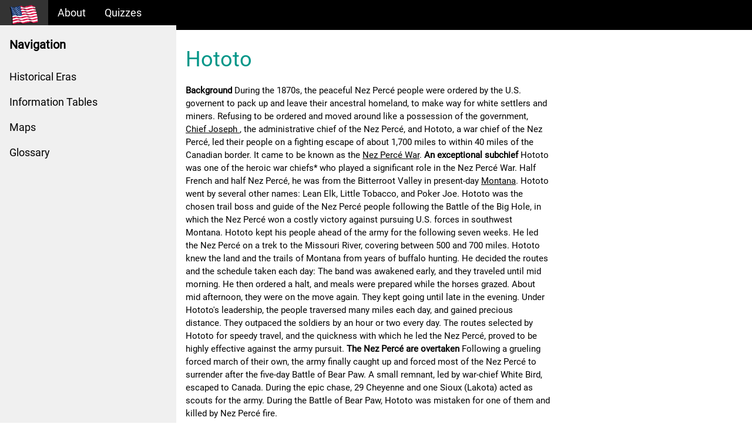

--- FILE ---
content_type: text/html; charset=UTF-8
request_url: http://dev.u-s-history.com/pages/h3861.html
body_size: 6361
content:
<!DOCTYPE html>
<html lang="en">
<head>
<title>Hototo</title>
<meta charset="UTF-8">
<meta name="viewport" content="width=device-width, initial-scale=1">
<link rel="stylesheet" href="/css/w3.css">
<link rel="stylesheet" href="/css/w3-theme-black.css">
<link rel="stylesheet" href="/css/roboto.css">
<link rel="stylesheet" href="/css/font-awesome.min.css">
<style>
html,body,h1,h2,h3,h4,h5,h6 {font-family: "Roboto", sans-serif;}
.w3-sidebar {
  z-index: 3;
  width: 300px;
  top: 43px;
  bottom: 0;
  height: inherit;
}
</style>
<script async src="https://pagead2.googlesyndication.com/pagead/js/adsbygoogle.js?client=ca-pub-8752639589020097"
     crossorigin="anonymous"></script>
</head>
<body>

<!-- Navbar -->
<div class="w3-top">
  <div class="w3-bar w3-theme w3-top w3-left-align w3-large">
    <a class="w3-bar-item w3-button w3-right w3-hide-large w3-hover-white w3-large w3-theme-l1" href="javascript:void(0)" onclick="w3_open()"><i class="fa fa-bars"></i></a>
    <a href="/" class="w3-bar-item w3-button w3-theme-l1"><img src="/images/logo.png" style="height: 35px; width: 50px;" /></a>
    <a href="/about.html" class="w3-bar-item w3-button w3-hide-small w3-hover-white">About</a>
    <a href="http://quiz.u-s-history.com" target="_blank" class="w3-bar-item w3-button w3-hide-small w3-hover-white">Quizzes</a>
  </div>
</div>
<!-- Sidebar -->
<nav class="w3-sidebar w3-bar-block w3-collapse w3-large w3-theme-l5 w3-animate-left" id="mySidebar">
  <a href="javascript:void(0)" onclick="w3_close()" class="w3-right w3-xlarge w3-padding-large w3-hover-black w3-hide-large" title="Close Menu">
    <i class="fa fa-remove"></i>
  </a>
  <h4 class="w3-bar-item"><b>Navigation</b></h4>
  <a class="w3-bar-item w3-button w3-hover-black" href="/HistoricalEras.html">Historical Eras</a>
  <a class="w3-bar-item w3-button w3-hover-black" href="/pages/h978.html">Information Tables</a>
  <a class="w3-bar-item w3-button w3-hover-black" href="/pages/h1193.html">Maps</a>
  <a class="w3-bar-item w3-button w3-hover-black" href="/pages/h1451.html">Glossary</a>
</nav>

<!-- Overlay effect when opening sidebar on small screens -->
<div class="w3-overlay w3-hide-large" onclick="w3_close()" style="cursor:pointer" title="close side menu" id="myOverlay"></div>

<!-- Main content: shift it to the right by 300 pixels when the sidebar is visible -->
<div class="w3-main" style="margin-left:300px">

  <div class="w3-row w3-padding-64">
    <div class="w3-twothird w3-container">
      <h1 class="w3-text-teal">Hototo</h1>
      <p><b>Background</b>

During the 1870s, the peaceful Nez Percé people were ordered by the U.S. governent to pack up and leave their ancestral homeland, to make way for white settlers and miners. Refusing to be ordered and moved around like a possession of the government, <a href="/pages/h3813.html">Chief Joseph </a>, the administrative chief of the Nez Percé, and Hototo, a war chief of the Nez Percé, led their people on a fighting escape of about 1,700 miles to within 40 miles of the Canadian border. It came to be known as the <a href="/pages/h1549.html">Nez Percé War</a>.

<b>An exceptional subchief</b>

Hototo was one of the heroic war chiefs* who played a significant role in the Nez Percé War. Half French and half Nez Percé, he was from the Bitterroot Valley in present-day <a href="/pages/h1944.html">Montana</a>. Hototo went by several other names: Lean Elk, Little Tobacco, and Poker Joe.

Hototo was the chosen trail boss and guide of the Nez Percé people following the Battle of the Big Hole, in which the Nez Percé won a costly victory against pursuing U.S. forces in southwest Montana. 

Hototo kept his people ahead of the army for the following seven weeks. He led the Nez Percé on a trek to the Missouri River, covering between 500 and 700 miles. 

Hototo knew the land and the trails of Montana from years of buffalo hunting.  He decided the routes and the schedule taken each day: The band was awakened early, and they traveled until mid morning. He then ordered a halt, and meals were prepared while the horses grazed. About mid afternoon, they were on the move again. They kept going until late in the evening. Under Hototo's leadership, the people traversed many miles each day, and gained precious distance. They outpaced the soldiers by an hour or two every day. The routes selected by Hototo for speedy travel, and the quickness with which he led the Nez Percé, proved to be highly effective against the army pursuit.

<b>The Nez Percé are overtaken</b>

Following a grueling forced march of their own, the army finally caught up and forced most of the Nez Percé to surrender after the five-day Battle of Bear Paw. A small remnant, led by war-chief White Bird, escaped to Canada. 

During the epic chase, 29 Cheyenne and one Sioux (Lakota) acted as scouts for the army. During the Battle of Bear Paw, Hototo was mistaken for one of them and killed by Nez Percé fire.

<hr>
*See <a href="/pages/h3858.html">White Bird</a>.

 </p>
    </div>
  </div>


  <footer id="myFooter">
    <div class="w3-container w3-theme-l2 w3-padding-16">
      <h4><a href="/sitemap.php">Site Map</a> | <a href="/privacy.html">Privacy</a></h4>
    </div>

    <div class="w3-container w3-theme-l1">
        <p>Brought to you by <a href="https://www.ohwy.com/" target="_blank">Online Highways</a> &copy; 2025</p>
    </div>
  </footer>

<!-- END MAIN -->
</div>

<!-- Google tag (gtag.js) --> 
<script async src="https://www.googletagmanager.com/gtag/js?id=G-MTN41L5DS7"></script> 
<script> window.dataLayer = window.dataLayer || []; function gtag(){dataLayer.push(arguments);} gtag('js', new Date()); gtag('config', 'G-MTN41L5DS7'); </script>

<script>
// Get the Sidebar
var mySidebar = document.getElementById("mySidebar");

// Get the DIV with overlay effect
var overlayBg = document.getElementById("myOverlay");

// Toggle between showing and hiding the sidebar, and add overlay effect
function w3_open() {
  if (mySidebar.style.display === 'block') {
    mySidebar.style.display = 'none';
    overlayBg.style.display = "none";
  } else {
    mySidebar.style.display = 'block';
    overlayBg.style.display = "block";
  }
}

// Close the sidebar with the close button
function w3_close() {
  mySidebar.style.display = "none";
  overlayBg.style.display = "none";
}
</script>

</body>
</html>


--- FILE ---
content_type: text/html; charset=utf-8
request_url: https://www.google.com/recaptcha/api2/aframe
body_size: 269
content:
<!DOCTYPE HTML><html><head><meta http-equiv="content-type" content="text/html; charset=UTF-8"></head><body><script nonce="OhDzYdqu2GQXpjo5W0A6yw">/** Anti-fraud and anti-abuse applications only. See google.com/recaptcha */ try{var clients={'sodar':'https://pagead2.googlesyndication.com/pagead/sodar?'};window.addEventListener("message",function(a){try{if(a.source===window.parent){var b=JSON.parse(a.data);var c=clients[b['id']];if(c){var d=document.createElement('img');d.src=c+b['params']+'&rc='+(localStorage.getItem("rc::a")?sessionStorage.getItem("rc::b"):"");window.document.body.appendChild(d);sessionStorage.setItem("rc::e",parseInt(sessionStorage.getItem("rc::e")||0)+1);localStorage.setItem("rc::h",'1764968256730');}}}catch(b){}});window.parent.postMessage("_grecaptcha_ready", "*");}catch(b){}</script></body></html>

--- FILE ---
content_type: text/css
request_url: http://dev.u-s-history.com/css/roboto.css
body_size: 188
content:
@font-face {
  font-family: 'Roboto';
  font-style: normal;
  font-weight: 400;
  src: local('Roboto'), local('Roboto-Regular'), url(/fonts/KFOmCnqEu92Fr1Mu4mxP.ttf) format('truetype');
}
